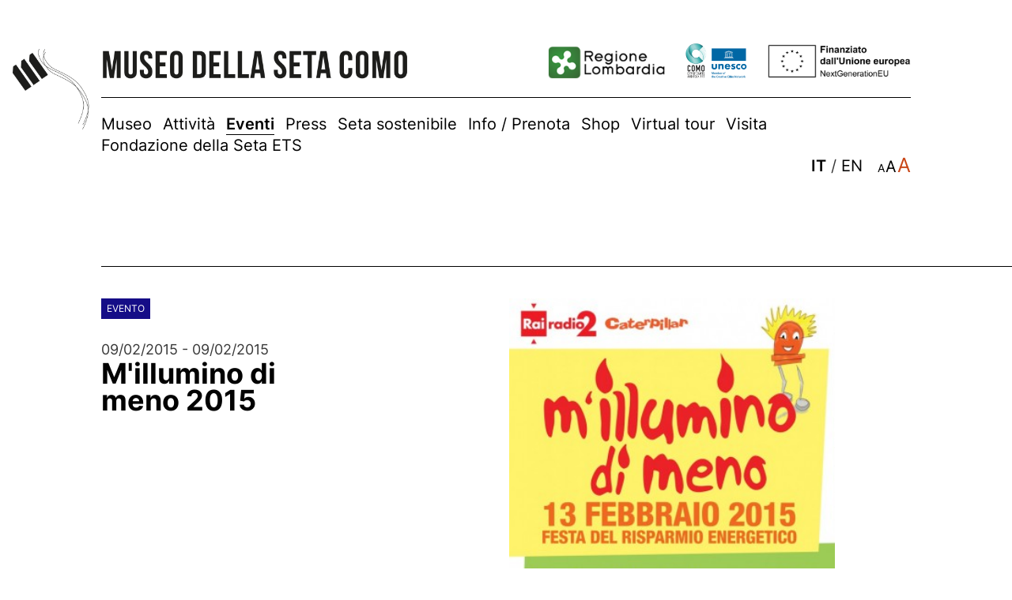

--- FILE ---
content_type: text/html
request_url: https://museosetacomo.com/dettaglio.php?lang_id=1&ev_id=154&post_id=0&vid_id=0&pag_id=0&textdim=3
body_size: 4568
content:

<!DOCTYPE html>
<html lang="IT">
<head>
<meta http-equiv="Content-Type" content="text/html; charset=UTF-8" />
<title>Museo della Seta Como - dettaglio</title>
<meta http-equiv="content-language" content="IT">
<meta name="keywords" content="museo della seta, museo seta como, museo didattico della seta, seta como, storia della seta como, associazione seta como, silk museum, silk museum como, textile museum como">
<meta name="description" content="Museo della Seta di Como">
<meta name="DC.Title" content="Museo della Seta di Como">
<meta name="author" content="Eden Design">
<meta name="copyright" content="Associazione per il Museo della Seta di Como">
<meta name="owner" content="Associazione per il Museo della Seta di Como" />
<meta name="robots" content="index, follow">
<meta name="viewport" content="width=device-width">

<link rel="shortcut icon" href="favicon.ico" type="image/x-icon">
<link rel="icon" href="favicon.ico" type="image/x-icon">
<link rel="apple-touch-icon" href="/favicon.png">

<link href="museosetacomo_style.css" rel="stylesheet" type="text/css" />

<!-- JQUERY -->
<script type="text/javascript" src="js/jquery-1.11.0.min.js"></script>
<script type="text/javascript" src="js/jquery-migrate-1.2.1.min.js"></script>
<script type="text/javascript" src="js/jquery.cycle.all.latest.js"></script>

<!-- FANCYBOX -->
<link type="text/css" href="js/jquery.fancybox.css" rel="stylesheet" media="screen" />
<script type="text/javascript" src="js/jquery.fancybox.pack.js"></script>
<script type="text/javascript" src="js/jquery.easing.pack.js"></script>

<!-- CAPTCHA -->
<link href="js/jquery.realperson.css" rel="stylesheet" type="text/css" />
<script type="text/javascript" src="js/jquery.realperson.js"></script>

<!-- CALENDAR -->
<script type="text/javascript" src="js/jquery.calendar.min.js"></script>
<link href="js/jquery.ui.custom.css" type="text/css" rel="Stylesheet" />

<!-- MASONRY -->
<script src="js/masonry.pkgd.min.js"></script>

<script>
    var $anchor = '';
           $(function() {
               $('#totop').bind('click',function(event){
           $anchor = $(this);                  
                   $('body,html').stop().animate({
                       scrollTop: ($($anchor.attr('href')).offset().top-89)
                   }, 800,'easeInOutExpo');
        event.preventDefault();
                });
           });       
</script>



<script type="text/javascript">
	$(document).ready(function() {



		$("a.group").fancybox({ 'overlayColor': 'white', 'overlayOpacity': 0.9, 'zoomSpeedIn': 300, 'zoomSpeedOut': 200}); 
  
  		var altezza = $(window).height(); 
  		var larghezza = $(window).width();
		
		$('.slide').hide();

  		$('#lista-eventi').masonry({
        	itemSelector: '.singolo-evento-lista',
    	});

    	$('#gallery').masonry({
        	itemSelector: '.pic',
    	});

    	$('#ham').click(function() {		
    		$('#navigazione').fadeToggle(300);
		});
		
				
				
		
     		$('#lista-eventi').masonry({
        		itemSelector: '.singolo-evento-lista',
    		});

    		$('body').addClass('x3');
			$('body').removeClass('x1');
			$('body').removeClass('x2');
			$('.capitolo_pagina h1').addClass('x2');
			$('.capitolo_pagina h1').removeClass('x1');
			$('.capitolo_pagina h1').removeClass('x3');
			$('.subtitle').addClass('x3');
			$('.subtitle').removeClass('x1');
			$('.subtitle').removeClass('x2');
			$('h2').addClass('x3');
			$('h2').removeClass('x1');
			$('h2').removeClass('x2');
			$('h3').addClass('x3');
			$('h3').removeClass('x1');
			$('h3').removeClass('x2');
			$('nav').addClass('x3');
			$('nav').removeClass('x1');
			$('nav').removeClass('x2');
  		
		
  		//$(".blocco_testo div").each(function () { $(this).attr('tabindex', '0'); });
  		$(".blocco_testo div").each(function () { $(this).removeAttr('style'); });

  		$(".testoshop div").each(function () { $(this).removeAttr('style'); });

  		var larghezza_img_ss = $('.immagine_ss').width();

  		$('.immagine_ss').css('height', larghezza_img_ss);

	});

	$(window).load(function() {

		$('#lista-eventi').masonry({
			itemSelector: '.singolo-evento-lista',
		});		

		$('#gallery').masonry({
        	itemSelector: '.pic',
    	});
		
		$('.slide').fadeIn(400);
		
		 $('#slideshow').cycle({
		slideResize: true,
		containerResize: true,
		width: '100%',
		fx: 'fade',     
		fit: 1,     
		timeout: 5000,
		speed: 1000,                
  		}); 
		
	});

	$(document).scroll(function() {

    	var altezza = $(window).height();
    	var y = $(this).scrollTop();

		if (y > altezza-100) {
			$('#totop').fadeIn(200);
		} else {
			$('#totop').fadeOut(200);
		} 
	});

	$(window).resize(function() {
	
	    var altezza = $(window).height(); 
	    var larghezza = $(window).width();
	
	    $('#lista-eventi').masonry({
			itemSelector: '.singolo-evento-lista',
	    });	

	    $('#gallery').masonry({
        	itemSelector: '.pic',
    	});

    	var larghezza_img_ss = $('.immagine_ss').width();

  		$('.immagine_ss').css('height', larghezza_img_ss);
	});
</script>

</head>
<body class="x1">



<span id="titolo_pagina">pagina dettaglio</span>

 <ul id="opzioni-sito">
  <li><a href="#main" class="skip-to-main-content-link" aria-label="Seleziona per saltare al contenuto principale">Seleziona per saltare al contenuto principale</a></li>
  <li><a href="#navigation" class="skip-to-main-content-link" aria-label="Seleziona per accedere al menu di navigazione">Seleziona per accedere al menu di navigazione</a></li>
  <li><a href="/prenota" class="skip-to-main-content-link" aria-label="Seleziona per prenotare la tua visita al museo della seta di como">Seleziona per prenotare la tua visita al museo della seta di como</a></li>
 </ul> 


<nav role="navigation" aria-label="Navigazione Sito" class="x1" id="navigation">

  <div id="top_navigation">
  
      <a href="home" class="nomobile" id="mainlogo" title="Logo Museo della Seta di Como" aria-label="Museo della Seta di Como"><img src="images/logo_museodellaseta.png" alt="Museo della Seta di Como" border="0"></a>
      <a href="home" class="mobile" id="mainlogo" title="Logo Museo della Seta di Como" aria-label="Museo della Seta di Como"><img src="images/logo_museodellaseta.png" alt="Museo della Seta di Como" border="0"></a>

      <img src="images/ham.png" id="ham" class="mobile" aria-label="clicca per aprire il menu di navigazione">

      <div id="buttons_navigation">
        <a href="https://www.regione.lombardia.it/" target="_blank" aria-label="regione lombardia" class="istituzioni"><img src="images/logo_reg_lombardia.png" alt="Regione Lombardia"></a>
        <a href="https://comocreativecity.com/" target="_blank" aria-label="como city of crafts and folk art - unesco member of the creative cities network" class="istituzioni"><img src="images/Logo-UNESCO.png" alt="Logo Como City of Crafts and Folk Art - Unesco"></a>
        <a href="https://next-generation-eu.europa.eu/" target="_blank" aria-label="Next Generation EU, finanziato dall'unione europea" class="istituzioni"><img src="images/IT_Finanziato_dall_Unione_europea_RGB_BLACK_Outline.png" alt="Next Generation EU"></a>

      </div>
    
  </div>

  <div id="navigazione">

      <ul aria-label="Menu di Navigazione">
        <li class="vocemenu "><a href="museo" title="Museo">Museo</a></li>
        <li class="vocemenu "><a href="attivita" title="Attività">Attività</a></li>
        <li class="vocemenu active"><a href="eventi" title="Eventi">Eventi</a></li>
        <li class="vocemenu "><a href="stampa" title="Press">Press</a></li>
        <li class="vocemenu "><a href="seta-sostenibile" title="Seta sostenibile">Seta sostenibile</a></li>
        <li class="vocemenu "><a href="prenota" title="Info / Prenota">Info / Prenota</a></li>
        <li class="vocemenu "><a href="acquista" title="Shop">Shop</a></li>
        <li class="vocemenu "><a href="virtual-tour" title="Virtual tour">Virtual tour</a></li>
        <li class="vocemenu "><a href="contatti" title="Visita">Visita</a></li>
        <li class="vocemenu "><a href="associazione" title="Fondazione della Seta ETS">Fondazione della Seta ETS</a></li>
      </ul>

      <div id="options">
      
        <div id="header-lingue" aria-label="Seleziona la lingua del sito web">
          <a class="nounderline active" href="/dettaglio.php?lang_id=1&ev_id=154&post_id=0&vid_id=0&pag_id=0" title="IT" aria-label="Italiano">IT</a> / <a class="nounderline " href="/dettaglio.php?lang_id=2&ev_id=154&post_id=0&vid_id=0&pag_id=0"  title="EN" aria-label="English">EN</a>
        </div>
    
        <div id="header-socials" aria-label="Collegamenti alle pagine social del Museo">
          <a href="https://www.youtube.com/channel/UCAfLMPBbpwe0zBNfvjLhy-Q" target="_blank" title="Youtube" aria-label="Youtube"><img src="images/yt.png" alt="Youtube" border="0"></a>
          <a href="https://www.facebook.com/museosetacomo/" target="_blank" title="Facebook" aria-label="Facebook"><img src="images/fb.png" alt="Facebook" border="0"></a>
          <a href="https://www.instagram.com/museosetacomo/" target="_blank" title="Instagram" aria-label="Instagram"><img src="images/ig.png" alt="Instagram" border="0"></a>
          <a href="https://it.linkedin.com/company/associazione-per-il-museo-della-seta-di-como" target="_blank" title="Linkedin" aria-label="Linkedin"><img src="images/in.png" alt="Linkedin" border="0" style="margin-left: 6px;"></a>
          <a href="https://www.tiktok.com/@museosetacomo?_t=8fequrEiaZt&_r=1" target="_blank" title="TikTok" aria-label="TikTok"><img src="images/tt.png" alt="TikTok" border="0"></a>
        </div>
    
        <div id="text-zoom" aria-label="Seleziona la dimensione dei testi">
          <a id="level1" href="/dettaglio.php?lang_id=1&ev_id=154&post_id=0&vid_id=0&pag_id=0&textdim=1" class="nounderline " aria-label="Testo piccolo">A</a>
          <a id="level2" href="/dettaglio.php?lang_id=1&ev_id=154&post_id=0&vid_id=0&pag_id=0&textdim=2" class="nounderline " aria-label="Testo medio">A</a>
          <a id="level3" href="/dettaglio.php?lang_id=1&ev_id=154&post_id=0&vid_id=0&pag_id=0&textdim=3" class="nounderline active" aria-label="Testo grande">A</a>
        </div>


        <div id="buttons_navigation_mobile" class="mobile">
          <a href="https://www.regione.lombardia.it/" target="_blank" aria-label="regione lombardia" class="istituzioni"><img src="images/logo_reg_lombardia.png" alt="Regione Lombardia"></a>
          <a href="https://comocreativecity.com/" target="_blank" aria-label="como city of crafts and folk art - unesco member of the creative cities network" class="istituzioni"><img src="images/Logo-UNESCO.png" alt="Logo Como City of Crafts and Folk Art - Unesco"></a>
          <a href="https://next-generation-eu.europa.eu/" target="_blank" aria-label="Next Generation EU, finanziato dall'unione europea" class="istituzioni"><img src="images/IT_Finanziato_dall_Unione_europea_RGB_BLACK_Outline.png" alt="Next Generation EU"></a>
        
        </div>
    
      </div>

  </div>

</nav>
<main id="main" role="main" aria-label="Contenuti della pagina">
    
<div class="primo_separatore"></div>

    <div class="wrapper">
        
        <div class="sezione animated animatedFadeInUp fadeInUp">
            
            <div class="linea"></div>
    
            <div class="container">
    
                <div class="colonna_titolo biggercol animated animatedFadeInUp fadeInUp" tabindex="0">
                    <span class="kind" style="background-color:#150d87;">EVENTO</span>
                    <br/><br/>
                    <p>09/02/2015                        - 09/02/2015                    </p>
                    <h1 class="x1"> M'illumino di meno 2015</h1>
                </div>
                
                <div class="colonna_contenuti smallercol animated animatedFadeInUp fadeInUp">
                    
                    <div class="colonna_testo blocco_testo" >
                                                    <img src="contents/events/locandina-millumino-2015-723x1024_1355763404.jpg" width="80%" class="immagine_dettaglio_evento" />
                            <br/> <br/>
                                                <div tabindex="0"><p>Il&nbsp;13 febbraio 2015 torna <strong>M&rsquo;illumino di meno</strong>, la Giornata del Risparmio Energetico.</p>
<p style="margin:0cm;margin-bottom:.0001pt">Anche quest&rsquo;anno il Museo didattico della Seta invita tutti i suoi amici ad aderire all&rsquo;iniziativa creando quel &ldquo;silenzio energetico&rdquo; che ha coinvolto le piazze di tutta Europa negli anni scorsi: <b style="mso-bidi-font-weight:normal">ricordatevi di spegnere tutte le luci e i dispositivi elettrici non indispensabili!</b></p>
<p>&nbsp;</p></div>   
                        
                                          
                    </div>
                    
                </div>
    
            </div>
    
        </div>

        	<a href="javascript:history.back()" id="goback" aria-label="Torna alla pagina precedente" title="Indietro"><img alt="Indietro" src="images/back.png"></a>
       
        
        <div class="separatore"></div>
        
    </div>

</main>

<footer role="contentinfo">

    <div class="wrapper">
    
        <div class="linea"></div>
    
        <div class="container">
    
            <div class="colonna_titolo" tabindex="0">
                <img src="images/logo_museodellaseta.png" alt="Museo della Seta di Como" title="Museo della Seta di Como" style="width:100%" border="0">

                <div id="footer-socials" class="nomobile" aria-label="Collegamenti alle pagine social del Museo">
                  <a href="https://www.youtube.com/channel/UCAfLMPBbpwe0zBNfvjLhy-Q" target="_blank" title="Youtube" aria-label="Youtube"><img src="images/yt.png" alt="Youtube" border="0"></a>
                  <a href="https://www.facebook.com/museosetacomo/" target="_blank" title="Facebook" aria-label="Facebook"><img src="images/fb.png" alt="Facebook" border="0"></a>
                  <a href="https://www.instagram.com/museosetacomo/" target="_blank" title="Instagram" aria-label="Instagram"><img src="images/ig.png" alt="Instagram" border="0"></a>
                  <a href="https://it.linkedin.com/company/associazione-per-il-museo-della-seta-di-como" target="_blank" title="Linkedin" aria-label="Linkedin"><img src="images/in.png" alt="Linkedin" border="0" style="margin-left: 6px;"></a>
                  <a href="https://www.tiktok.com/@museosetacomo?_t=8fequrEiaZt&_r=1" target="_blank" title="TikTok" aria-label="TikTok"><img src="images/tt.png" alt="TikTok" border="0"></a>
                </div>
            </div>
    
        	<div class="colonna_contenuti">
        
            	<div class="colonna_testo" aria-label="Contatti Museo della seta Como" tabindex="0">

                    <div class="colonna_testo_1">
                    
                        <p tabindex="0">
                            © 2025 Museo della Seta Como<br />
                            <address>
                            <a href="https://www.google.com/maps/place/Museo+della+Seta+di+Como/@45.802812,9.094786,17z/data=!4m6!3m5!1s0x47869c2e31642f77:0x3bdbb93d1dc78d1a!8m2!3d45.8028124!4d9.0947861!16s%2Fg%2F1238s76s?hl=it&entry=ttu" target="_blank" aria-label="clicca per aprire la navigazione della mappa su google maps, Via Castelnuovo, 9 - 22100 Como">Via Castelnuovo, 9 - 22100 Como</a><br />
                            Italia<br /><br />
                            Tel./Fax <a href="tel:0039031303180" aria-label="Contatta telefonicamente il museo della seta di como, +39 031 303 180">+39 031 303 180</a><br />
                            <br />
                            <a href="mailto:info@museosetacomo.com" aria-label="Scrivi a info@museosetacomo.com per ulteriori informazioni">info@museosetacomo.com</a><br />
                            <a href="mailto:prenota@museosetacomo.com" aria-label="Scrivi a prenota@museosetacomo.com per prenotare la tua visita">prenota@museosetacomo.com</a>
                            </address>
                            <br />
                            <span aria-label="partita iva museo della seta di como IT 02055120139" tabindex="0">P.iva IT 02055120139</span><br />
                            <br />
                            <a href="contents/files/trasparenza_erogazioni_pubbliche.pdf" target="_blank" aria-label="Trasparenza erogazioni pubbliche">Trasparenza erogazioni pubbliche</a>
                        </p>
                        
                    </div>
    
                    <div class="colonna_testo_2">
                    
                        <ul>
                            <li class="vocemenufooter"><a href="associazione" title="Fondazione della Seta ETS" aria-label="Fondazione della Seta ETS">Fondazione della Seta ETS</a></li>
                            <li class="vocemenufooter"><a href="sostienici" title="Sostienici" aria-label="Sostienici">Sostienici</a></li>                            
                            <li class="vocemenufooter"><a href="accessibilita" title="Accessibilità" aria-label="Accessibilità">Accessibilità</a></li>
                            <li class="vocemenufooter"><a href="percorsi" title="Percorsi" aria-label="Percorsi">Percorsi</a></li>
                            <li class="vocemenufooter"><a href="faq" title="Domande e risposte" aria-label="Domande e risposte">Domande e risposte</a></li>
                            <br />
                            <li class="vocemenufooter"><a href="it-news" title="Newsletter" aria-label="Newsletter">Newsletter</a></li>
                            <br />
                            <li class="vocemenufooter"><a href="https://www.iubenda.com/privacy-policy/73902828" target="_blank" title="Privacy Policy" aria-label="Privacy Policy">Privacy Policy</a></li>
                            <li class="vocemenufooter"><a href="#" class="iubenda-cs-preferences-link" title="Cookie Policy" aria-label="Cookie Policy">Cookie Policy</a></li>                        
                        </ul>
                        <br />
                        <p aria-label="credits, website by eden design" tabindex="0">Website by: <a href="https://edendesign.it" target="_blank">Eden Design</a></p>
                        
                    </div>
    
                </div>
    
            </div>
            
        </div>
    
    </div>

</footer>

<a id="totop" href="#opzioni-sito" aria-label="Click per tornare all'inizio della pagina"><img src="images/totop.png" alt="top" border="0"></a>



<script type="text/javascript">
var _iub = _iub || [];
_iub.csConfiguration = {"countryDetection":true,"enableFadp":true,"perPurposeConsent":true,"siteId":2529737,"whitelabel":true,"cookiePolicyId":73902828,"lang":"it", "banner":{ "acceptButtonCaptionColor":"#FFFFFF","acceptButtonColor":"#9F3109","acceptButtonDisplay":true,"backgroundColor":"#FFFFFF","closeButtonRejects":true,"customizeButtonCaptionColor":"#FFFFFF","customizeButtonColor":"#000000","customizeButtonDisplay":true,"explicitWithdrawal":true,"listPurposes":true,"position":"float-bottom-center","rejectButtonCaptionColor":"#FFFFFF","rejectButtonColor":"#463636","rejectButtonDisplay":true,"showPurposesToggles":true,"textColor":"#000000" }};
</script>
<script type="text/javascript" src="//cdn.iubenda.com/cs/iubenda_cs.js" charset="UTF-8" async></script>


<style type="text/css">
.iubenda-tp-btn[data-tp-float], iubenda-cs-preferences-link {
	display: none !important;
}
</style>

</body>
</html>

--- FILE ---
content_type: text/css
request_url: https://museosetacomo.com/museosetacomo_style.css
body_size: 4735
content:
* {margin:0; padding:0;}

@font-face {
    font-family: 'Inter-Black';
    src: url('fonts/Inter-Black.eot');
    src: url('fonts/Inter-Black.eot?#iefix') format('embedded-opentype'),
        url('fonts/Inter-Black.woff2') format('woff2'),
        url('fonts/Inter-Black.woff') format('woff'),
        url('fonts/Inter-Black.ttf') format('truetype'),
        url('fonts/Inter-Black.svg#Inter-Black') format('svg');
    font-weight: 900;
    font-style: normal;
    font-display: swap;
}

@font-face {
    font-family: 'Inter-Bold';
    src: url('fonts/Inter-Bold.eot');
    src: url('fonts/Inter-Bold.eot?#iefix') format('embedded-opentype'),
        url('fonts/Inter-Bold.woff2') format('woff2'),
        url('fonts/Inter-Bold.woff') format('woff'),
        url('fonts/Inter-Bold.ttf') format('truetype'),
        url('fonts/Inter-Bold.svg#Inter-Bold') format('svg');
    font-weight: bold;
    font-style: normal;
    font-display: swap;
}

@font-face {
    font-family: 'Inter-EstraBold';
    src: url('fonts/Inter-ExtraBold.eot');
    src: url('fonts/Inter-ExtraBold.eot?#iefix') format('embedded-opentype'),
        url('fonts/Inter-ExtraBold.woff2') format('woff2'),
        url('fonts/Inter-ExtraBold.woff') format('woff'),
        url('fonts/Inter-ExtraBold.ttf') format('truetype'),
        url('fonts/Inter-ExtraBold.svg#Inter-ExtraBold') format('svg');
    font-weight: bold;
    font-style: normal;
    font-display: swap;
}

@font-face {
    font-family: 'Inter-Medium';
    src: url('fonts/Inter-Medium.eot');
    src: url('fonts/Inter-Medium.eot?#iefix') format('embedded-opentype'),
        url('fonts/Inter-Medium.woff2') format('woff2'),
        url('fonts/Inter-Medium.woff') format('woff'),
        url('fonts/Inter-Medium.ttf') format('truetype'),
        url('fonts/Inter-Medium.svg#Inter-Medium') format('svg');
    font-weight: 500;
    font-style: normal;
    font-display: swap;
}

@font-face {
    font-family: 'Inter-SemiBold';
    src: url('fonts/Inter-SemiBold.eot');
    src: url('fonts/Inter-SemiBold.eot?#iefix') format('embedded-opentype'),
        url('fonts/Inter-SemiBold.woff2') format('woff2'),
        url('fonts/Inter-SemiBold.woff') format('woff'),
        url('fonts/Inter-SemiBold.ttf') format('truetype'),
        url('fonts/Inter-SemiBold.svg#Inter-SemiBold') format('svg');
    font-weight: 600;
    font-style: normal;
    font-display: swap;
}

@font-face {
    font-family: 'Inter-Regular';
    src: url('fonts/Inter-Regular.eot');
    src: url('fonts/Inter-Regular.eot?#iefix') format('embedded-opentype'),
        url('fonts/Inter-Regular.woff2') format('woff2'),
        url('fonts/Inter-Regular.woff') format('woff'),
        url('fonts/Inter-Regular.ttf') format('truetype'),
        url('fonts/Inter-Regular.svg#Inter-Regular') format('svg');
    font-weight: normal;
    font-style: normal;
    font-display: swap;
}

@font-face {
    font-family: 'Oswald-Medium';
    src: url('fonts/Oswald-Medium.eot');
    src: url('fonts/Oswald-Medium.eot?#iefix') format('embedded-opentype'),
        url('fonts/Oswald-Medium.woff2') format('woff2'),
        url('fonts/Oswald-Medium.woff') format('woff'),
        url('fonts/Oswald-Medium.ttf') format('truetype'),
        url('fonts/Oswald-Medium.svg#Oswald-Medium') format('svg');
    font-weight: normal;
    font-style: normal;
    font-display: swap;
}

img {
	border: 0;
}
body {
    font-family: 'Inter-Regular';
    color:#393939;
    overflow-x:hidden;
}

nav {
    width: 80%;
    margin: 0 auto;
    max-width: 1800px;
    margin-top: 30px;
    margin-bottom: 90px;
}

.separatore {
    height:100px;
    display: block;
}
.miniseparatore {
    height: 5px;
    display: block;
}

ul li {
    list-style: none;
}

.wrapper {
    width: 90%;
    position: relative;
    display: inline-block;
    margin-left: 10%;
}

.capitolo_pagina h1 {
    font-family: 'Inter-Bold';
    color:black;
}

h2, h3, h4 {
    font-family: 'Inter-Bold';
    color:black;
}

.kind {
	background-color: #9f3109;
	padding: 7px 7px;
	display: inline-block;
	color: white;
	font-family: 'Inter-Regular';
	font-size: 12px;
	line-height: 12px;
	vertical-align: top;
}

.intro_text {
    position: absolute;
    bottom: 150px;
    left: 80px;
}

.introduzione h1 {
    font-family: 'Oswald-Medium';
    font-weight: normal;
    font-size: 72px;
    color: white;
    text-transform: uppercase;
    /*text-shadow: 0px 0px 10px #000000d1;*/
    line-height: 84px;
}


#intro_text {
    position: absolute;
    bottom: 150px;
    left: 80px;
}

#introduzione h1 {
    font-family: 'Oswald-Medium';
    font-weight: normal;
    font-size: 72px;
    color: white;
    text-transform: uppercase;
    /*text-shadow: 0px 0px 10px #000000d1;*/
    line-height: 84px;
}

.intro_img {
    width: 380px;
    margin-bottom: 30px;
}


.percorso {
    /*width: 16%;
    padding: 1%;
    border:5px solid black;
    height: 160px !important;
    align-content: middle;
    display: flex;
    flex-direction: row;
    justify-content: center;
    align-items: center;
    text-align: center;*/

    width: 14%;
    display: inline-block;
    text-align: center;
    vertical-align: top;
    margin: 0 1%;
}

.percorso p {

}

/*.percorso img {
        width: 60px;
    margin-bottom: 10px;
    filter:brightness(0);
}*/

 .percorso img {
     width: 55%;
     max-width: 120px;
     display: block;
     margin: 0 auto;
     margin-bottom: 10px;
}

.percorso b {
display: block;
}

.capitolo_pagina {
    width: 80%;
    margin-left: 20%;
}

.capitolo_pagina p {
    width: 70%;
}


.linea_interna {
    height: 1px;
    background-color: black;
    margin: 40px 0px;
    width:96%;
}

.subtitle {
    font-size: 20px;
    line-height: 27px;
}

#bottone-prenota {
    border: none !important;
    background-color: white;
    font-size: 17px;
    font-family: 'Inter-Bold';
    padding: 15px 25px;
    text-transform: uppercase;
     margin-top: 60px;
}

#bottone-prenota:hover {
    background-color: black;
}

#bottone-prenota img {
    width: 20px;
    vertical-align: middle;
    margin-right: 10px;
    filter: brightness(0);
    margin-top: -5px;
}

#bottone-prenota:hover > img {
    filter: brightness(100);
}

#introduzione {
    background-size:cover;
    background-position: center center;
    background-repeat: no-repeat;
    background-image:url(images/home.jpg);
    height: 80vh;
    position: relative;
}
#slideshow {
	height:80vh;
}
.introduzione {
    background-size:cover;
    background-position: center center;
    background-repeat: no-repeat;
    background-image:url(images/home.jpg);
    height: 80vh;
    position: relative;
}

.vocemenu {
    display: inline-block;
    margin-right: 17px;
}

.butt {
    padding: 6px 15px;
    border: 1px solid black;
    min-width: 100px;
    display: inline-block;
    text-align: center;
     -webkit-transition: all 0.6s;
    -moz-transition: all 0.6s;
}

.padded {
    padding-left: 2%;
}

nav .butt {
    margin: 0px 0px 0px 5px;
}

.butt:hover {
    color:white !important;
    background-color: black;
    border:1px solid black;
    opacity: 1 !important;
}

#top_navigation {
    border-bottom: 1px solid black;
    padding: 20px 0px;
    position: relative;
    height: 53px;
}

#informazioni-museo .service {
        width: 20%;
    display: inline-block;
    text-align: center;
    /* border: 1px solid red; */
    vertical-align: top;
    margin: 0 4% 0px 0px;
}

#informazioni-museo .service img {
        width: 29%;
    max-width: 120px;
    min-width: 70px;
    display: inline-block;
    margin: auto;
    margin-bottom: 0;
    vertical-align: middle;
}

#informazioni-museo .service span{
        width: 55%;
    display: inline-block;
    vertical-align: middle;
    text-align: left;
    margin-left: 5%;
}
.service {
    width: 14%;
    display: inline-block;
    text-align: center;
    /* border: 1px solid red; */
    vertical-align: top;
    margin: 0 1%;
}

.service img {
    width: 50%;
    max-width: 120px;
    display: block;
    margin: 0 auto;
    margin-bottom: 10px;
}

.service span {
    
}

#mainlogo {
    display: inline-block;
    position: absolute;
    left: -112px;
    margin-top: 12px;
}

#mainlogo img {
    width: 500px;
}

#buttons_navigation {
    display: inline-block;
    float: right;
    margin-top: 18px;
}

#navigazione {
    padding-top:20px;
    z-index: 999;
    position: relative;
}

#navigazione ul {
    display: inline-block;
}

#options {
    display: inline-block;
    float: right;
}

#header-lingue {
    display: inline-block;
    margin-right: 20px;
}

#header-socials {
    display: inline-block;
    vertical-align: middle;
}

#header-socials img {
    width: 28px;
    width: 22px;
}

#footer-socials {
       position: absolute;
    bottom: 1px;
}

#footer-socials img {
    width: 28px;
    width: 22px;
}
#totop {
    display: none;
    position: fixed;
    bottom: 70px;
    right: 4%;
    z-index: 99;
}
#totop img{
    
    width: 42px;
}

#totop:hover {
    opacity:.8;
}

.linea {
    height: 1px;
    background-color: black;
    margin-bottom: 40px;
}
.minilinea {
    width: 100%;
	height: 1px;
    background-color: #E1E1E1;
    margin: 20px 0;
}

#lista-eventi .singolo-evento-lista {
    width: 29%;
    margin: 1% 0% 3% 4%;
    margin-bottom: 20px;
}

#lista-eventi .singolo-evento-lista img {
    width: 100%;
    margin-bottom: 20px;
}

.pressed {
    width: 24.5% !important;
	padding: 20px;
	border: 1px solid #CCCCCC;
}
.pressed:hover {
	border: 1px solid black;
}

#opzioni-sito, #titolo_pagina {
  position: absolute;
  left: -99999px;
  z-index: 999;
  padding: 1em;
  background-color: white;
  border: 2px solid grey;
  color: white;
  opacity: 0;
}
#opzioni-sito:focus, #titolo_pagina:focus{
  left: 50%;
  transform: translateX(-50%);
  opacity: 1;
}

.container {
    /* display: block; */
    width: 90%;
}

.colonna_titolo {
    display: inline-block;
    width: 20%;
    vertical-align: top;
}

.colonna_titolo.biggercol {
    display: inline-block;
    width: 30%;
    vertical-align: top;
}

.colonna_titolo h1 {
font-family: 'Inter-Bold';
    color:black;
}

.istituzioni img {
    height: 45px;
    display: inline-block;
    margin-left: 18px;
    margin-top: -13px;
}

.pubblicazione {
    margin-bottom: 30px;
}

.item_seta_sostenibile {
    margin-bottom: 30px;
}

.immagine_ss {
    display: inline-block;
    background-size:cover;
    background-position:center center;
    width: 100%;
}

.video_ss {
    width: 45%;
    display: inline-block;
    margin-right: 4%;
    vertical-align: top;
    margin-bottom: 60px;
    position: relative;
}

.overlay_video {
    width: 100%;
    height: 300px;
    position: absolute;
}

.testo_video_ss {
    margin-top: 10px;
}

.cat_ss {
    margin-top: 20px;
    display: inline-block;
    margin-bottom: 5px;
}

.col_sx {
    width: 45%;
    vertical-align: top;
    float: left;
	margin-right: 5%;
}
.col_dx {
    width: 49%;
    vertical-align: top;
    float: left;
}
.col_dx img {
    width: 100%;
    vertical-align: top;
}
.col_1_ss {
    width: 23%;
    vertical-align: top;
    display: inline-block;
}

.col_2_ss {
    width: 24%;
    margin: 0px 3%;
    display: inline-block;
    vertical-align: top;
}

.col_3_ss {
    display: inline-block;
    width: 45%;
    vertical-align: top;
}

.butt_categoria {
    display: block;
    font-family: 'Inter-Bold';
    padding: 10px 0px;
    border-bottom: 1px solid #E1E1E1;
     -webkit-transition: all 0.6s;
    -moz-transition: all 0.6s;
}

.butt_categoria:hover {
    border-bottom:1px solid black;
}

.butt_categoria.active {
    color:#9f3109;
    border-bottom:1px solid #9f3109;
}

.butt_categoria img {
    width: 18px;
    display: inline-block;
    vertical-align: middle;
    margin-top: -6px;
    margin-right: 9px;
}

.butt_categoria:hover > img {
    filter: invert(33%) sepia(93%) saturate(964%) hue-rotate(345deg) brightness(88%) contrast(100%);
}

.butt_categoria.active img {
    filter: invert(33%) sepia(93%) saturate(964%) hue-rotate(345deg) brightness(88%) contrast(100%);
}

.shopdesc {
    overflow: hidden;
}

.shopdesc h3 {
    color:black !important
}

.butt_shop {
    width: 42px;
}

.price {
    font-size: 18px;
    margin-top: 30px;
}

.butt_info {
    display: inline-block;
}

.colonna_left {
    width: 32%;
    display: inline-block;
    vertical-align: top;
}

.colonna_right {
    width: 62%;
    display: inline-block;
    vertical-align: top;
    margin-left: 4%;
}

.imgpubb {
    width: 50%;
    float: right;
}


.colonna_testo {
    width: 63%;
    float: right;
}

.smallercol .colonna_testo {
    width:72%;
}

.colonna_testo_1 {
    width: 48%;
    display: inline-block;
}

.colonna_testo_2 {
    display: inline-block;
    width: 48%;
    vertical-align: top;
    float: right;
}

#lista-comunicati {
    margin-top: 30px;
    padding-left: 4%;
}

#lista-comunicati .singolo-evento-lista {
    margin-bottom: 20px;
    display: inline-block;
    width: 100%;
}

.colonna_contenuti {
    display: inline-block;
    width: 79%;
    vertical-align: top;
}

.colonna_contenuti.smallercol {
    display: inline-block;
    width: 69%;
    vertical-align: top;
}

.fascia-immagine {
        height: 270px;
    background-size:cover;
    background-position: center center;
    background-attachment: fixed;
}

.allegato img {
        width: 31px;
    display: inline-block;
    vertical-align: middle;
    margin-right: 9px;
    margin-top: -10px;
}

.allegato {
    font-family: 'Inter-Bold';
    color:#C94718 !important;
    margin-left: -4px;
}

#goback {
    display: inline-block;
    margin-top: 40px;
    position: relative;
    z-index: 999;
}

#goback:hover {
	opacity: 0.8
}

#goback img {
    width: 42px;
       
}

#gallery {
    width: 104%;
}

.pic {
    width: 46%;
    margin: 1% 4% 3% 0%;
}

.pic img {
    width: 100%;
}


.butt_special {
    margin:0;
    padding: 10px 20px;
    font-size: 16px;
    background-color:#F7C213;
    border:1px solid #F7C213;
}

footer {
    padding-bottom:70px;
}

#partners {
    text-align:center;
    margin-bottom:40px;
}

.logo-partner img {
    display: inline-block;
    /* max-height: 87px; */
    margin: 0px 20px;
    max-width: 22%;
    max-height: 80px;
}

.highlighted {
    float: right;
    display: inline-block;
    padding: 2%;
    /* background-color: #C94718; */
    border-radius: 2px;
    margin-bottom: 60px;
    /* color: white; */
    line-height: 24px;
    border: 3px solid #9f3109;
}


#text-zoom {
    display: inline-block;
    vertical-align: middle;
    margin-left: 20px;
    margin-top: 3px;
}

#level1 {
    display: block;
    vertical-align: bottom;
    float: left;
    font-size: 14px;
    cursor:pointer;
}

#level2 {
    display: block;
    vertical-align: bottom;
    margin-top: -2px;
    font-size: 20px;
    float: left;
    /* position: relative; */
    margin-left: 1px;
    cursor:pointer;
}

#level3 {
    vertical-align: bottom;
    display: block;
    font-size: 25px;
    float: left;
    margin-top: -4px;
    margin-left: 1px;
    cursor:pointer;
}

.vocemenu.active {
    border-bottom: 1px solid black;
    font-family: 'inter-semibold';
}

#header-lingue .active {
    font-family: 'inter-semibold';
}

#header-lingue a:hover {
    font-family: 'inter-semibold';
}

#text-zoom .active {
    color:#C94718;
}

#level1:hover, #level2:hover, #level3:hover {
    opacity:.8;
    color:#9f3109;
}

.area {
    padding: 2%;
    font-size: 16px;
    margin-bottom: 14px;
    width: 92%;
}

.bigarea {
    padding: 1%;
    font-size: 16px;
    margin-bottom: 14px;
    width: 96%;
}

.smallarea {
    padding: 1%;
    font-size: 16px;
    margin-bottom: 14px;
    width: 20%;
    display: block;
}

.area_select {
    padding: 1%;
    font-size: 16px;
    margin-bottom: 8px;
}

.label_select {
    width: 90% !important;
    margin-left: 2%;
    display: inline-block;
    vertical-align: middle;
}

.butt_carrello {
    margin: 0;
    margin-top: 30px;
    margin-bottom: 30px;
    padding: 10px 20px 10px 48px;
    font-size: 16px;
    font-family: 'inter-bold';
    background-color: #F7C213;
    background-size: 27px;
    border: 1px solid #F7C213;
    background-image: url(images/cart-2.png);
    background-repeat: no-repeat;
    background-position: 13px 6px;
}

.butt_carrello:hover {
    background-image: url(images/cart-2-w.png);
}

.butt_carrello_paypal {
    display: inline-block;
    margin-left: 10px;
	width: 40px;
    height: 40px;
    background-size: contain;
    background-position: center center;
    background-repeat: no-repeat;
	background-image: url(images/cart.png);
}


.butt_carrello_paypal:hover, .butt_info:hover {
    opacity:.8;
}


.slick-slide img {
    display: block;
    margin: 0 auto;
    height: 250px;
    padding: 10px;
    -webkit-transition: .3s ease-in-out;
    transition: .3s ease-in-out;
}
.slick-slide:hover > img {
    filter: brightness(70%);
    cursor: url("images/cursor_more.png"), auto;
}

.slick_prev {
    margin-top: 115px;
    cursor: pointer;
    position: absolute;
    margin-left: -70px;
    width: 42px;
}

.slick_next {
    display: inline;
    float: right;
    margin-right: -74px;
    margin-top: -158px;
    cursor: pointer;
    width: 42px;
}

address {
    font-style: normal;
}

.primo_separatore {
    height: 50px;
}


/* DIMENSIONE TESTI */

nav.x1 {
    font-size:15px;
}

nav.x2 {
    font-size:18px;
}

nav.x3 {
    font-size:20px;
}


body.x1 {
    font-size:14px;
    line-height: 22px;
}

body.x2 {
    font-size:16px;
    line-height: 24px;
}

body.x3 {
    font-size:18px;
    line-height: 26px;
}


h1.x1 {

}

.subtitle.x1 {
    font-size: 20px;
    line-height: 27px;
}

.subtitle.x2 {
    font-size: 22px;
    line-height: 29px;
}

.subtitle.x3 {
    font-size: 24px;
    line-height: 34px;
}

.colonna_titolo h1.x1 {
font-family: 'Inter-Bold';
    color:black;
    line-height: 34px;
}

.colonna_titolo h1.x2 {
 font-size:33px;
}

.colonna_titolo h1.x3 {
 font-size:35px;
}

.capitolo_pagina h1.x1 {
    font-size:30px;
}

.capitolo_pagina h1.x2 {
    font-size:33px;
}

.capitolo_pagina h1.x3 {
    font-size:36px;
}


h2.x1 {
    font-size: 25px;
    line-height: 35px;
}

h2.x2 {
    font-size: 28px;
    line-height: 32px;
}

h2.x3 {
    font-size: 30px;
    line-height: 35px;
}

h3.x1 {
    font-size: 20px;
    line-height: 25px;
}

h3.x2 {
    font-size: 23px;
    line-height: 29px;
}

h3.x3 {
    font-size: 25px;
    line-height: 30px;
}


h4.x1 {
    font-size: 17px;
    line-height: 22px;
}

h4.x2 {
    font-size: 20px;
    line-height: 25px;
}

h4.x3 {
    font-size: 23px;
    line-height: 27px;
}

/* FINE DIMENSIONE TESTI */


a:link, a:visited {
    text-decoration: none;
    color: black;
}

a:active, a:hover {
   text-decoration: underline;
   text-decoration-color: #E1E1E1;
   text-underline-offset: 6px;
   opacity: .85; 
}

.blocco_testo a {
    font-family: 'Inter-Bold';
}

.nounderline {
	text-decoration: none !important;
}
b, strong {
    font-family: 'Inter-Bold';
}




@keyframes fadeInUp {
    from {
        transform: translate3d(0,40px,0)
    }

    to {
        transform: translate3d(0,0,0);
        opacity: 1
    }
}

@-webkit-keyframes fadeInUp {
    from {
        transform: translate3d(0,40px,0)
    }

    to {
        transform: translate3d(0,0,0);
        opacity: 1
    }
}

.animated {
    animation-duration: 1s;
    animation-fill-mode: both;
    -webkit-animation-duration: 1s;
    -webkit-animation-fill-mode: both
}

.animatedFadeInUp {
    opacity: 0
}

.fadeInUp {
    opacity: 0;
    animation-name: fadeInUp;
    -webkit-animation-name: fadeInUp;
}


.mobile {
    display: none !important;
}

.vt {
    height:800px;
}

@media screen and (max-width: 1640px) and (min-width: 1240px)  {
    
	.percorso {
        width: 23%;
        margin:1%;
    }

	#header-socials {
   		display: none;
    }
	.vocemenu {
		margin-right: 8px;
	}
	#header-lingue {
		margin-right: 0;
	}
	#text-zoom {
		margin-left: 13px;
	}
    .logo-partner img {
        max-height: 67px;
    }

}

@media screen and (max-width: 1240px) {
   
   #mainlogo img {
        width: 230px;
    }
	.col_sx {
		width: 100%;
		vertical-align: top;
	}
	.col_dx {
		width: 100%;
		vertical-align: top;
	}
	.col_sx img {
		width: 100%;
		vertical-align: top;
		margin-bottom: 20px;
	}

    .vt {
        height:400px;
    }

    nav {
        margin-top: 0;
        width: 90%;
        margin-bottom: 30px;
    }

     .percorso {
        width: 47%;
        margin: 0 1% 20px 1%;
    }

     .percorso img {
     width: 50%;
    }

    #mainlogo {
        left: 0;
        
    }

    .intro_img {
    width: 70%;
    margin-bottom: 30px;
    max-width: 350px;
    }

    #navigazione {
    display: none;
    min-height: 100vh;
    padding-bottom: 40px;
    }

    #buttons_navigation {
        display: none;
    }

    #ham {
    position: absolute;
    right: 0%;
    top: 27px;
    width: 27px;
    z-index: 999;
    }

    .istituzioni img {
        height: auto;
        display: inline-block;
        margin-left: 0;
        margin-top: 0;
        width: 30%;
        vertical-align: middle;
        margin-right: 2%;
    }

    #introduzione {
        height: 340px;
    }

    #introduzione h1 {
    font-size: 35px;
    line-height: 44px;
    }
	
	.introduzione, #slideshow {
        height: 380px;
    }

    .introduzione h1 {
    font-size: 35px;
    line-height: 44px;
    }

    #top_navigation {
    /*height: 66px;*/
    height:17px;
    border-bottom:0;
    }

    .mobile {
        display: block !important;
    }

    .nomobile {
        display: none !important;
    }

    .wrapper {
        width: 95%;
        margin-left: 5%;
    }

    .container {
        width: 95%;
    }

    .colonna_contenuti {
        width: 100%;
    }

    .service {
        width: 47%;
        margin: 0 1% 20px 1%;
    }

    .linea {
        margin-bottom: 20px;
        margin-top: 20px;
    }

    #lista-eventi .singolo-evento-lista {
        width: 100%;
        margin: 20px 0px 20px 0px;
    }

    #lista-eventi .singolo-evento-lista img {
    margin-bottom: 10px;
    }

    .colonna_titolo {
        width: 100%;
    }

    .colonna_titolo.biggercol {
        width: 100%;
    }

    .colonna_contenuti.smallercol {
        width: 100%;
    }

    .smallercol .colonna_testo {
        width: 100%;
    }

    .smallercol .colonna_testo .immagine_dettaglio_ss {
        width: 100% !important;
    }

    .colonna_testo {
        width: 100%;
        float: none;
        margin-top: 40px;
    }

    .fascia-immagine {
        height: 120px;
    }

    .colonna_testo_1, .colonna_testo_2 {
        width: 100%;
    }

    .colonna_testo_2 {
        margin-top:50px;
    }

    .logo-partner img {
        max-width: inherit;
        vertical-align: middle;
        max-height: 119px;
        height: 42px;
        margin:15px 10px;
    }

    #lista-comunicati {
        margin-top: 75px;
        padding-left: 0 !important;
    }

    #lista-comunicati .singolo-evento-lista {
        margin-bottom: 20px;
        display: inline-block;
        width: 100%;
    }

    .capitolo_pagina {
        width: 100%;
        margin-left: 0;
    }

    .capitolo_pagina p {
        width: 100%;
    }

    .separatore {
        height: 40px;
    }

    #archivio-mostre-eventi {
        padding:0 !important;
        margin-top: 50px;
    }

    .pressed {
        width: 90% !important;
        padding: 20px 5%;
    }

    .col_2_ss {
        width: 100%;
        margin: 20px 0px;
    }

    .col_1_ss {
        width: 100%;
    }

    .col_3_ss {
        width: 100%;
    }

    .video_ss {
    width: 100%;
    margin-right: 0;
    margin-bottom: 50px;
    }

    #informazioni-museo .service {
    width: 100%;
    margin: 10px 0px;
    }

    #informazioni-museo .service img {
    width: 19%;
    }

    #informazioni-museo .service span {
    width: 65%;
    }

    .highlighted {
       margin-top: 0px;
    margin-bottom: 40px;
    padding: 20px 5%;
    width: 90% !important;
    }
    .fascia-immagine iframe {
            height: 400px !important;
    }

    .immagine_dettaglio_evento {
        width: 100% !important;
    }

    .colonna_left {
    width: 100%;
    }

    .imgpubb {
        float: left;
    }

    #lista_categorie {
        margin-bottom: 50px;
    }

    .colonna_right {
    width: 100%;
    margin-left: 0;
    margin-top: 30px;
    }

    #intro_text {
    position: absolute;
    top: 100px;
    left: 5%;
    width: 90%;
    bottom: auto;
    }

	
	 .intro_text {
    position: absolute;
    top: 100px;
    left: 5%;
    width: 90%;
    bottom: auto;
    }

	
    #bottone-prenota {
    font-size: 14px;
    padding: 12px 15px;
    margin-top: 30px;
    }

    #navigazione ul {
    display: inline-block;
    width: 100%;
    margin-top: 40px;
    }

    .vocemenu {
    display: block;
    padding: 5px 0px;
    border-bottom: 1px solid black;
    width: 100%;
    }

    #options {
    display: inline-block;
    float: left;
    margin-top: 30px;
    width: 100%;
    }

    #text-zoom {
    margin-left: 0;
    margin-top: 3px;
    margin-bottom: 20px;
    }

    #header-socials img {
    margin: 0 5px 0px 0px;
    }

     #footer-socials img {
    margin: 0 5px 0px 0px;
    }

    #header-socials {
        display: block;
        vertical-align: middle;
        margin: 20px 0px;
    }

    #footer-socials {
        display: block;
        vertical-align: middle;
        margin: 20px 0px;
    }

    #level1 {
    font-size: 18px;
    }

    #level2 {
    font-size: 24px;
    /* position: relative; */
    margin-left: 5px;
    }

    #level3 {
    font-size: 29px;
    margin-left: 4px;
    }
    .gallery_ss_mobile img{
        width: 100%;
        margin-bottom: 20px;
    }

    .pic_mobile {
        width: 100%;
        margin-bottom: 20px;
    }

    #servizi {
        text-align: center;
    }

    footer .colonna_titolo {
        margin-top: 20px;
    }

    footer .colonna_titolo img {
        width: 80% !important;
    }

    #gallery {
    width: 100%;
    }

    .capitolo_pagina h1.x1,  .colonna_titolo h1.x1 {
    font-size: 25px;
    }

    .subtitle {
    font-size: 17px;
    line-height: 25px;
    }

    h3.x1 {
    font-size: 17px;
    line-height: 21px;
    }

    .seta-video-frame {
        height: 300px !important;
    }

    #form_iscrizione td {
        display: block;
    }

    .bigarea {
    padding: 2%;
    width: 93%;
    }

    .area_select {
    padding: 2%;
    }

    .label_select {
    width: 72% !important;
    margin-left: 5%;
    vertical-align: top;
    }

}



--- FILE ---
content_type: application/javascript
request_url: https://cs.iubenda.com/cookie-solution/confs/js/73902828.js
body_size: -53
content:
_iub.csRC = { showBranding: false }
_iub.csEnabled = true;
_iub.csPurposes = [3,1];
_iub.cpUpd = 1645088840;
_iub.csT = 0.025;
_iub.googleConsentModeV2 = true;
_iub.totalNumberOfProviders = 3;
